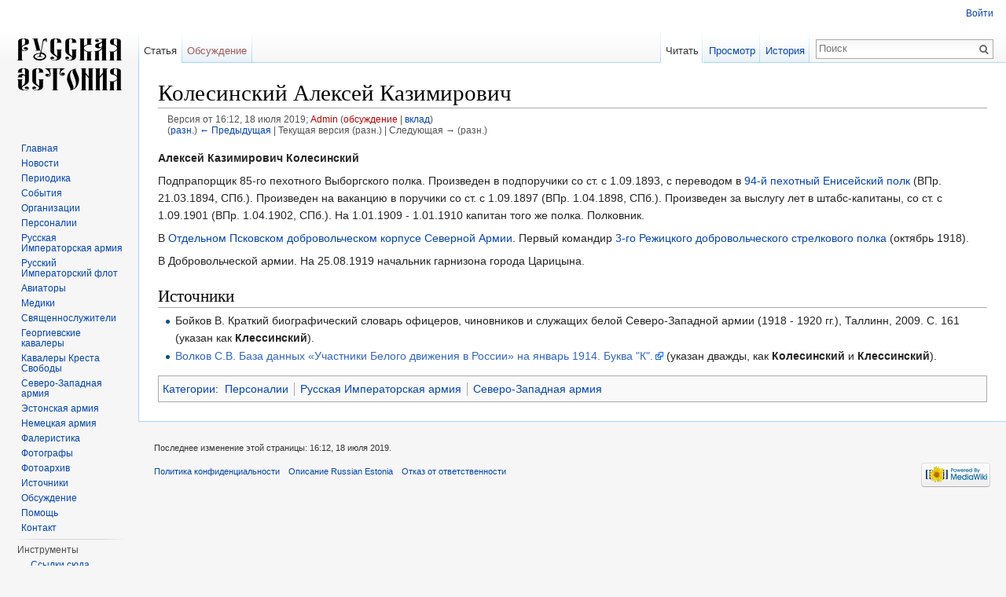

--- FILE ---
content_type: text/html; charset=utf-8
request_url: https://www.google.com/recaptcha/api2/aframe
body_size: 267
content:
<!DOCTYPE HTML><html><head><meta http-equiv="content-type" content="text/html; charset=UTF-8"></head><body><script nonce="fL3v4eF7oOlG49u9qDypJA">/** Anti-fraud and anti-abuse applications only. See google.com/recaptcha */ try{var clients={'sodar':'https://pagead2.googlesyndication.com/pagead/sodar?'};window.addEventListener("message",function(a){try{if(a.source===window.parent){var b=JSON.parse(a.data);var c=clients[b['id']];if(c){var d=document.createElement('img');d.src=c+b['params']+'&rc='+(localStorage.getItem("rc::a")?sessionStorage.getItem("rc::b"):"");window.document.body.appendChild(d);sessionStorage.setItem("rc::e",parseInt(sessionStorage.getItem("rc::e")||0)+1);localStorage.setItem("rc::h",'1769191566299');}}}catch(b){}});window.parent.postMessage("_grecaptcha_ready", "*");}catch(b){}</script></body></html>